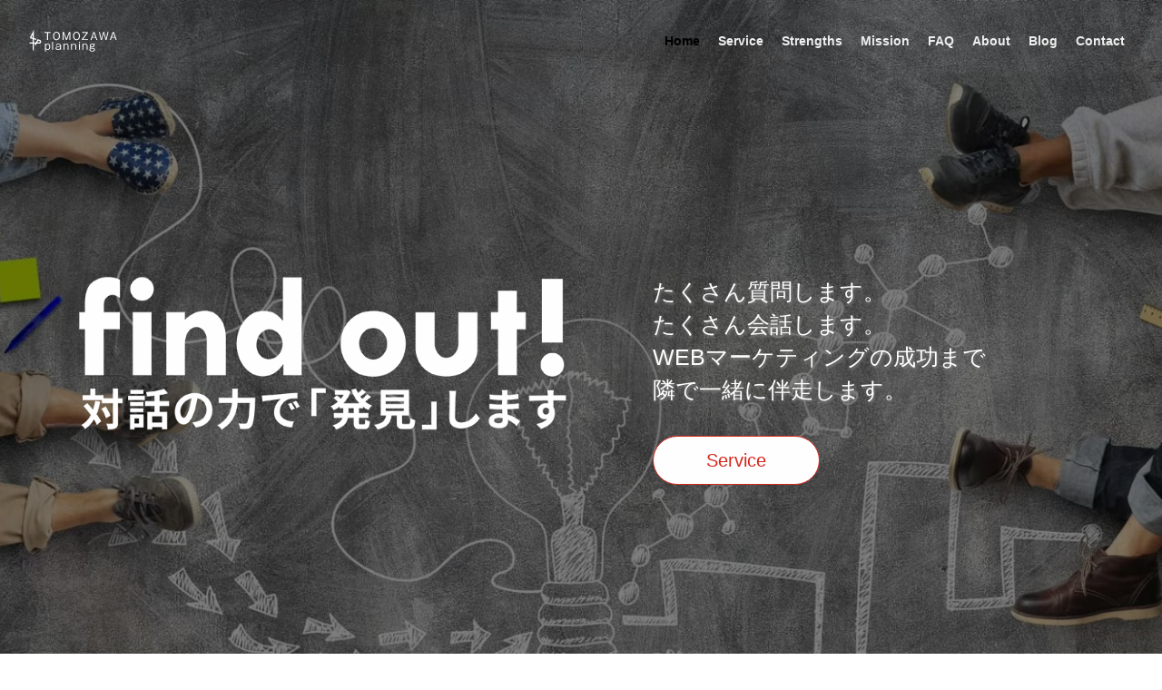

--- FILE ---
content_type: text/html; charset=UTF-8
request_url: https://tomozawa.jp/index.html
body_size: 10788
content:
<!DOCTYPE html>
<html lang="ja" prefix="og: http://ogp.me/ns# fb: http://ogp.me/ns/fb# article: http://ogp.me/ns/article#">
<head>
<!-- wexal_pst_init.js does not exist -->
<!-- engagement_delay.js does not exist -->
<link rel="dns-prefetch" href="//www.googletagmanager.com/">
<link rel="preconnect" href="//www.googletagmanager.com/">
<link rel="dns-prefetch" href="//code.jquery.com/">
<!-- Google tag (gtag.js) -->
<script async src="https://www.googletagmanager.com/gtag/js?id=G-LS6V0V5479"></script>
<script>
	  window.dataLayer = window.dataLayer || [];
	  function gtag(){dataLayer.push(arguments);}
	  gtag('js', new Date());

	  gtag('config', 'G-LS6V0V5479');
	</script>
<meta charset="utf-8">
<meta name="viewport" content="width=device-width, initial-scale=1, shrink-to-fit=no">
<!-- SEO Meta Tags -->
<meta name="description" content="友澤企画は「対話」を通してビジネスのDXを推進するWEB・デジタルコミュニケーション企業です。">
<meta name="author" content="友澤企画　TOMOZAWA Planning">
<!-- OG Meta Tags to improve the way the post looks when you share the page on Facebook, Twitter, LinkedIn -->
<meta property="og:site_name" content="友澤企画　TOMOZAWA Planning"/> <!-- website name -->
<meta property="og:site" content="https://tomozawa.jp/"/> <!-- website link -->
<meta property="og:title" content="友澤企画　TOMOZAWA Planning"/> <!-- title shown in the actual shared post -->
<meta property="og:description" content="友澤企画は「対話」を通してビジネスのDXを推進するWEB・デジタルコミュニケーション企業です。"/> <!-- description shown in the actual shared post -->
<meta property="og:image" content="★"/> <!-- image link, make sure it's jpg -->
<meta property="og:url" content="https://tomozawa.jp/"/> <!-- where do you want your post to link to -->
<meta name="twitter:card" content="summary_large_image"> <!-- to have large image post format in Twitter -->
<meta name="twitter:site" content="https://x.com/tomotomotomo"/>
<!-- Googlefont -->
<link rel="preconnect" href="https://fonts.googleapis.com">
<link rel="preconnect" href="https://fonts.gstatic.com" crossorigin>
<link href="https://fonts.googleapis.com/css2?family=Dela+Gothic+One&display=swap" rel="stylesheet">
<!-- Googlefont -->
<!-- Webpage Title -->
<title>友澤企画　TOMOZAWA Planning | Find OUT! 対話力であなたの課題を発見してデジタル活用で。</title>
<!-- Styles -->
<link href="https://fonts.googleapis.com/css2?family=Noto+Sans+JP:wght@100..900&display=swap" rel="stylesheet">
<link href="css/bootstrap.css" rel="stylesheet">
<link href="css/fontawesome-all.css" rel="stylesheet">
<link href="css/swiper.css" rel="stylesheet">
<link href="css/magnific-popup.css" rel="stylesheet">
<link href="css/styles.css" rel="stylesheet">
<!-- Favicon  -->
<link rel="icon" href="images/favicon.ico">
</head>
<body data-spy="scroll" data-target=".fixed-top">
<!-- Google Tag Manager (noscript) -->
<noscript><iframe src="https://www.googletagmanager.com/ns.html?id=G-LS6V0V5479" height="0" width="0" style="display:none;visibility:hidden"></iframe></noscript>
<!-- End Google Tag Manager (noscript) -->
<!-- Navigation -->
<nav class="navbar navbar-expand-lg fixed-top navbar-dark">
<div class="container">
<!-- Image Logo -->
<a class="navbar-brand logo-image" href="index.html"><img src="images/logo.svg" alt="友澤企画　TOMOZAWA Planning"></a>
<!-- Text Logo - Use this if you don't have a graphic logo -->
<!-- <a class="navbar-brand logo-text page-scroll" href="index.html">Name</a> -->
<button class="navbar-toggler p-0 border-0" type="button" data-toggle="offcanvas">
<span class="navbar-toggler-icon"></span>
</button>
<div class="navbar-collapse offcanvas-collapse" id="navbarsExampleDefault">
<ul class="navbar-nav ml-auto">
<li class="nav-item">
<a class="nav-link page-scroll" href="#header">Home <span class="sr-only">(current)</span></a>
</li>
<li class="nav-item">
<a class="nav-link page-scroll" href="#details">Service</a>
</li>
<li class="nav-item">
<a class="nav-link page-scroll" href="#strengths">Strengths</a>
</li>
<li class="nav-item">
<a class="nav-link page-scroll" href="#mission">Mission</a>
</li>
<li class="nav-item">
<a class="nav-link page-scroll" href="#faq">FAQ</a>
</li>
<li class="nav-item">
<a class="nav-link page-scroll" href="#about">About</a>
</li>
<li class="nav-item">
<a class="nav-link page-scroll" href="#blog">Blog</a>
</li>
<!-- <li class="nav-item dropdown">
                            <a class="nav-link dropdown-toggle" href="#" id="dropdown01" data-toggle="dropdown" aria-haspopup="true" aria-expanded="false">Drop</a>
                            <div class="dropdown-menu" aria-labelledby="dropdown01">
                                <a class="dropdown-item page-scroll" href="article.html">Article Details</a>
                                <div class="dropdown-divider"></div>
                                <a class="dropdown-item page-scroll" href="terms.html">Terms Conditions</a>
                                <div class="dropdown-divider"></div>
                                <a class="dropdown-item page-scroll" href="privacy.html">Privacy Policy</a>
                            </div>
                        </li> -->
<li class="nav-item">
<a class="nav-link page-scroll" href="#contact">Contact</a>
</li>
</ul>
<!-- <span class="nav-item social-icons">
                        <span class="fa-stack">
                            <a href="#your-link">
                                <i class="fas fa-circle fa-stack-2x"></i>
                                <i class="fab fa-facebook-f fa-stack-1x"></i>
                            </a>
                        </span>
                        <span class="fa-stack">
                            <a href="#your-link">
                                <i class="fas fa-circle fa-stack-2x"></i>
                                <i class="fab fa-twitter fa-stack-1x"></i>
                            </a>
                        </span>
                    </span> -->
</div> <!-- end of navbar-collapse -->
</div> <!-- end of container -->
</nav> <!-- end of navbar -->
<!-- end of navigation -->
<!-- Header -->
<header id="header" class="header">
<div class="container fade-in-bottom">
<div class="row">
<div class="col-lg-6">
<div class="image-container">
<img class="img-fluid" src="images/main-catch.png" alt="対話力ｘＷＥＢコミュニケーション＝ＤＸ">
</div> <!-- end of image-container -->
</div> <!-- end of col -->
<div class="col-lg-6">
<div class="text-container">
<h3>たくさん質問します。<br/>
たくさん会話します。<br/>
WEBマーケティングの成功まで<br/>
隣で一緒に伴走します。</h3>
<a class="btn-solid-lg page-scroll" href="#details">Service</a>
</div> <!-- end of text-container -->
</div> <!-- end of col -->
</div> <!-- end of row -->
</div> <!-- end of container -->
<div class="services">
<div class="container">
<div class="row">
<div class="col-lg-12">
<!-- Card -->
<div class="card slide-bottom show">
<div class="card-image">
<i class="fas fa-paste"></i>
</div>
<div class="card-body">
<h4 class="card-catch">sort out!</h4>
<h5 class="card-title">課題を「整理」</h5>
<div class="card-text">たくさん聞いて貴社のビジネスを理解し課題の「整理」が第一歩です。</div>
</div>
</div>
<!-- end of card -->
<!-- Card -->
<div class="card slide-bottom show">
<div class="card-image">
<i class="fas fa-layer-group"></i>
</div>
<div class="card-body">
<h4 class="card-catch">think out!</h4>
<h5 class="card-title">戦略を「熟考」</h5>
<div class="card-text">たくさん話してちょうどいいWEBマーケティング戦略を「熟考」します。</div>
</div>
</div>
<!-- end of card -->
<!-- Card -->
<div class="card slide-bottom show">
<div class="card-image">
<i class="fas fa-handshake"></i>
</div>
<div class="card-body">
<h4 class="card-catch">figure out!</h4>
<h5 class="card-title">伴走して「解決」</h5>
<div class="card-text">聞いて、話して、一緒に走って課題の「解決」まで伴走します。</div>
</div>
</div>
<!-- end of card -->
</div> <!-- end of col -->
</div> <!-- end of row -->
</div> <!-- end of container -->
</div> <!-- end of services -->
</header> <!-- end of header -->
<!-- end of header -->
<!-- Details 1 -->
<div id="details" class="basic-1">
<div class="h-container">
<h2 class="h-catch">Service</h2>
</div>
<div class="hr-container">
<hr class="hr-heading">
</div>
<div class="container">
<div class="row">
<div class="col-lg-12">
<div class="text-container">
<h2>WEBマーケティングの<br/><span class="spfont">「ちょうどいい」</span>を見つけます。</h2>
<p>友澤企画はWEBマーケティングについて考え続けてきました。そもそも「マーケティング」とはなにか、WEBにおけるマーケティングの最適「ちょうどいい」とは。---を長く研究し続けています。</p>
<p>WEBマーケティングは時代と共にAI、メタバース、Web3などの新しいテクノロジーやメディアトレンドが目まぐるしく変化し、無数の手法の中から様々な成功体験や失敗体験が生まれてきました。企業がWEBを活用するために重要なのは、最も効果的で無駄のないアプローチを見つけることです。友澤企画は各企業に合った「ちょうどいい（＝理想的なバランス）」WEBマーケティング戦略の構築に一生懸命に取り組み続けています。</p>
<p>WEBマーケティングは効果が大きい一方でわからずコストをかけすぎてしまうこともあります。</p>
<p><span class="marker">「ちょうどいい」WEBマーケティングとは組織・人材・投資を含めて企業として無理なく続けられ、中長期的な目線でトライ＆エラーを繰り返していける継続的な改善活動</span>を考慮していることが条件と言えます。</p>
<p>あなたが提供するビジネス・サービスを深く理解しWEBテクノロジーを用いて顧客との関係構築を最大化できる戦略を選択し、その中から冗長な施策を見極めて負担が少なく続けられる戦略こそ「ちょうどいい」。この「ちょうどいい」を見つけるために日夜邁進しています。</p>
<p>まずは、今のWEBマーケティング戦略を見直すところから私たちと一度お話ししてみませんか？</p>
</div> <!-- end of text-container -->
</div> <!-- end of col -->
</div> <!-- end of row -->
</div> <!-- end of container -->
</div> <!-- end of basic-1 -->
<!-- end of details 1 -->
<!-- Details 21 -->
<div class="container" style="text-align: center">
<img class="img-fluid" src="images/details-1.png" alt="対話力でビジネス課題を解決の画像" width="300px">
</div> <!-- end of container -->
<!-- end of details 1 -->
<!-- Details 1 -->
<div id="details" class="basic-21">
<div class="container">
<div class="row">
<div class="col-lg-12">
<div class="hr-container">
<hr class="hr-heading">
</div>
<div class="text-container">
<h2>友澤企画は<br/>伴走型のWEBマーケティング支援</h2>
<p>友澤企画は企業との緊密な連携を大切にし伴走型のWEBマーケティング支援を提供しています。<br/>ビジネスの目標やニーズを深く理解しその隣に立ちながら、革新的な戦略と最新のデジタルツールを駆使し企業の成功を支えるパートナーとして共に成長を目指します。</p>
</div> <!-- end of text-container -->
</div> <!-- end of col -->
</div> <!-- end of row -->
<div class="row">
<div class="col-lg-6 col-xl-4">
<!-- Card -->
<div class="card">
<div class="card-image">
<i class="fas fa-user-friends"></i>
</div>
<div class="card-body">
<h4 class="card-catch02">隣で一緒に考え、話して、専門家の実践的なノウハウで支援。</h4>
</div>
</div>
<!-- end of card -->
</div> <!-- end of col -->
<div class="col-lg-6 col-xl-4">
<!-- Card -->
<div class="card">
<div class="card-image">
<i class="fas fa-lightbulb"></i>
</div>
<div class="card-body">
<h4 class="card-catch02">ビジネスとマーケティングの貴社専用の最適解が見つかります。</h4>
</div>
</div>
<!-- end of card -->
</div> <!-- end of col -->
<div class="col-lg-6 col-xl-4">
<!-- Card -->
<div class="card">
<div class="card-image">
<i class="fas fa-level-up-alt"></i>
</div>
<div class="card-body">
<h4 class="card-catch02">運用計画、体制作りを経て貴社メンバーも共に成長できます。</h4>
</div>
</div>
<!-- end of card -->
</div> <!-- end of col -->
</div> <!-- end of row -->
</div> <!-- end of container -->
</div> <!-- end of basic-1 -->
<!-- end of details 1 -->
<!-- Details 1 -->
<div id="strengths" class="basic-31">
<div class="container">
<div class="row">
<div class="col-lg-12">
<div class="h-container">
<h2 class="h-catch">Strengths</h2>
</div>
<div class="hr-container">
<hr class="hr-heading">
</div>
<div class="text-container">
<h2>WEBマーケティングの<br/>こんな悩みが解決します。</h2>
</div> <!-- end of text-container -->
</div> <!-- end of col -->
</div> <!-- end of row -->
<div class="row">
<div class="col-lg-6 col-xl-3">
<!-- Card -->
<div class="card">
<a class="page-scroll" href="#banso"></a>
<div class="card-body">
<h4 class="card-catch03">WEBマーケティングなんて人材がいないからできない。</h4>
<div class="card-image">
<i class="fas fa-caret-down"></i>
</div>
<p class="cap"><span class="spfont">専門家</span>の<br/>伴走支援で</p>
</div>
</div>
<!-- end of card -->
</div> <!-- end of col -->
<div class="col-lg-6 col-xl-3">
<!-- Card -->
<div class="card">
<a class="page-scroll" href="#senrya"></a>
<div class="card-body">
<h4 class="card-catch03">大規模プロジェクトを提案されても困るから頼めない。</h4>
<div class="card-image">
<i class="fas fa-caret-down"></i>
</div>
<p class="cap"><span class="spfont">ちょうどいい</span><br/>戦略発見</p>
</div>
</div>
<!-- end of card -->
</div> <!-- end of col -->
<div class="col-lg-6 col-xl-3">
<!-- Card -->
<div class="card">
<a class="page-scroll" href="#partner"></a>
<div class="card-body">
<h4 class="card-catch03">パートナーに頼って社内のノウハウが溜まらない。</h4>
<div class="card-image">
<i class="fas fa-caret-down"></i>
</div>
<p class="cap"><span class="spfont">マニュアル</span><br/>化で支援</p>
</div>
</div>
<!-- end of card -->
</div> <!-- end of col -->
<div class="col-lg-6 col-xl-3">
<!-- Card -->
<div class="card">
<a class="page-scroll" href="#kouka"></a>
<div class="card-body">
<h4 class="card-catch03">良かったか悪かったかもわからなくて萎える。</h4>
<div class="card-image">
<i class="fas fa-caret-down"></i>
</div>
<p class="cap"><span class="spfont">効果検証</span>の<br/>実践で解決</p>
</div>
</div>
<!-- end of card -->
</div> <!-- end of col -->
</div> <!-- end of row -->
</div> <!-- end of container -->
</div> <!-- end of basic-1 -->
<!-- end of details 1 -->
<!-- Details 2 -->
<div id="banso" class="basic-2">
<div class="container-fluid">
<div class="row">
<div class="image-area">
<div class="image-container">
<img class="img-fluid" src="images/details-13.png" alt="専門家の伴走支援の画像">
</div> <!-- end of image-container -->
</div> <!-- end of image-area -->
<div class="text-area">
<div class="text-container">
<p class="cap"><span class="spfont">専門家</span>の伴走支援で</p>
<h2>伴走支援なら人材環境に左右されない体制作りができます。</h2>
<p>適切な人材は簡単には見つかりません。友澤企画の伴走支援は一緒に走りながらWEBマーケティングを支援しますので本来<span class="marker">貴社内で行われる別部署との調整ごとや社内レビューまで含めてご協力</span>していますので今適切な人材がいなくてもWEBマーケティングを実現できます。</p>
</div> <!-- end of text-container -->
</div> <!-- end of text-area -->
</div> <!-- end of row -->
</div> <!-- end of container-fluid -->
</div> <!-- end of basic-1 -->
<!-- end of details 2 -->
<!-- Details 2 -->
<div id="senrya" class="basic-2">
<div class="container-fluid">
<div class="row">
<hr class="hr-hori">
<div class="text-area">
<div class="text-container-l">
<p class="cap"><span class="spfont">ちょうどいい</span>戦略発見</p>
<h2>対話を重視することで<span class="marker">現実的に続けられる戦略を立案</span>しています。</h2>
<p>私たちは対話を最も重視しています。それは実現可能なWEBマーケティングをご提案するために貴社の現状を把握して判断するためです。WEBマーケティングでは運用フェイズが成功を呼び寄せます。対話の力で運用体制も考慮された「ちょうどいい」WEBマーケティング戦略を見つけます。</p>
</div> <!-- end of text-container -->
</div> <!-- end of text-area -->
<div class="image-area">
<div class="image-container-l">
<img class="img-fluid" src="images/details-11.png" alt="「ちょうどいい」戦略立案の画像">
</div> <!-- end of image-container -->
</div> <!-- end of image-area -->
</div> <!-- end of row -->
</div> <!-- end of container-fluid -->
</div> <!-- end of basic-1 -->
<!-- end of details 2 -->
<!-- Details 2 -->
<div id="partner" class="basic-2">
<div class="container-fluid">
<div class="row">
<hr class="hr-hori">
<div class="image-area">
<div class="image-container">
<img class="img-fluid" src="images/details-12.png" alt="脱俗人化マニュアルの画像">
</div> <!-- end of image-container -->
</div> <!-- end of image-area -->
<div class="text-area">
<div class="text-container">
<p class="cap"><span class="spfont">マニュアル</span>化で支援</p>
<h2>一緒に走りながら実践するから貴社メンバーも一緒に学べます。</h2>
<p>友澤企画の伴走支援は、隣で話し、考え、作業をしながら進めてくので一緒に携わる貴社メンバーにもノウハウが蓄積されます。運用体制が確立されるタイミングでは<span class="marker">運用マニュアルも作成して貴社の担当者が運用できるように準備</span>します。</p>
</div> <!-- end of text-container -->
</div> <!-- end of text-area -->
</div> <!-- end of row -->
</div> <!-- end of container-fluid -->
</div> <!-- end of basic-1 -->
<!-- end of details 2 -->
<!-- Details 2 -->
<div id="kouka" class="basic-2">
<div class="container-fluid">
<div class="row">
<hr class="hr-hori">
<div class="text-area">
<div class="text-container-l">
<p class="cap"><span class="spfont">効果検証</span>実践で解決</p>
<h2>効果検証ができる仕組みと体制作りで良いも悪いも結果が出る。</h2>
<p>WEBマーケティングの強みはなんと言っても数字で見られることです。友澤企画では効果検証で見るべきポイントと成果指標を考慮して戦略を立案し<span class="marker">なんとなく良かった悪かったではなく「この点が目標数値に届いた。届かなかった」と言える</span>ようになります。</p>
</div> <!-- end of text-container -->
</div> <!-- end of text-area -->
<div class="image-area">
<div class="image-container-l">
<img class="img-fluid" src="images/details-10.png" alt="効果検証を実践の画像">
</div> <!-- end of image-container -->
</div> <!-- end of image-area -->
</div> <!-- end of row -->
</div> <!-- end of container-fluid -->
</div> <!-- end of basic-1 -->
<!-- end of details 2 -->
<!-- Details Lightbox -->
<!-- Lightbox -->
<div id="details-lightbox" class="lightbox-basic zoom-anim-dialog mfp-hide">
<div class="row">
<button title="Close (Esc)" type="button" class="mfp-close x-button">×</button>
<div class="col-lg-8">
<div class="image-container">
<img class="img-fluid" src="images/details-lightbox-1.jpg" alt="alternative">
</div> <!-- end of image-container -->
</div> <!-- end of col -->
<div class="col-lg-4">
<h3>真の課題に効く企画立案</h3>
<hr>
<p>私たちが得意なWEB活用であなたのビジネスの根源的な課題に響く企画を提案します。</p>
<h4>企画立案フロー</h4>
<p>まずはしっかりと話しましょう。あなたのビジネスを理解し外部からの新しい目線で真の課題を発見することから始めます。</p>
<ul class="list-unstyled li-space-lg">
<li class="media">
<i class="fas fa-check"></i><div class="media-body">ヒアリングシートのご記入</div>
</li>
<li class="media">
<i class="fas fa-check"></i><div class="media-body">サービス理解</div>
</li>
<li class="media">
<i class="fas fa-check"></i><div class="media-body">目標と現在値の定義</div>
</li>
<li class="media">
<i class="fas fa-check"></i><div class="media-body">調査</div>
</li>
<li class="media">
<i class="fas fa-check"></i><div class="media-body">企画提案</div>
</li>
</ul>
<a class="btn-solid-reg mfp-close page-scroll" href="#contact">Contact Us</a> <button class="btn-outline-reg mfp-close as-button" type="button">Back</button>
</div> <!-- end of col -->
</div> <!-- end of row -->
</div> <!-- end of lightbox-basic -->
<!-- end of lightbox -->
<!-- end of details lightbox -->
<!-- Details Lightbox -->
<!-- Lightbox -->
<div id="details-lightbox2" class="lightbox-basic zoom-anim-dialog mfp-hide">
<div class="row">
<button title="Close (Esc)" type="button" class="mfp-close x-button">×</button>
<div class="col-lg-8">
<div class="image-container">
<img class="img-fluid" src="images/details-lightbox-2.jpg" alt="alternative">
</div> <!-- end of image-container -->
</div> <!-- end of col -->
<div class="col-lg-4">
<h3>構築丸ごとお任せ</h3>
<hr>
<p>小規模サイトから数年がかりの大規模なシステム開発案件まで様々なサイトを構築してきました。ゼロからのチームビルディングから指定制作会社様の制作チームとの共同にも対応できます。</p>
<h4>WEBサイト構築フロー</h4>
<p>目的や状況に応じた構築フローを柔軟に取り入れます。</p>
<ul class="list-unstyled li-space-lg">
<li class="media">
<i class="fas fa-check"></i><div class="media-body">与件整理</div>
</li>
<li class="media">
<i class="fas fa-check"></i><div class="media-body">調査</div>
</li>
<li class="media">
<i class="fas fa-check"></i><div class="media-body">要件定義・設計</div>
</li>
<li class="media">
<i class="fas fa-check"></i><div class="media-body">デザイン</div>
</li>
<li class="media">
<i class="fas fa-check"></i><div class="media-body">開発・テスト</div>
</li>
<li class="media">
<i class="fas fa-check"></i><div class="media-body">公開</div>
</li>
</ul>
<a class="btn-solid-reg mfp-close page-scroll" href="#contact">Contact Us</a> <button class="btn-outline-reg mfp-close as-button" type="button">Back</button>
</div> <!-- end of col -->
</div> <!-- end of row -->
</div> <!-- end of lightbox-basic -->
<!-- end of lightbox -->
<!-- end of details lightbox -->
<!-- Details Lightbox -->
<!-- Lightbox -->
<div id="details-lightbox3" class="lightbox-basic zoom-anim-dialog mfp-hide">
<div class="row">
<button title="Close (Esc)" type="button" class="mfp-close x-button">×</button>
<div class="col-lg-8">
<div class="image-container">
<img class="img-fluid" src="images/details-lightbox-3.jpg" alt="alternative">
</div> <!-- end of image-container -->
</div> <!-- end of col -->
<div class="col-lg-4">
<h3>まず、目標の確認から</h3>
<hr>
<p>WEBサイトの目標はなんでしょうか？ 目標達成のための適切な改善活動ができていればよりやりやすく、できていなければゼロから体制を構築します。すべては目標達成のための活動です。</p>
<h4>運用・改善支援</h4>
<p>WEBサイトの効果検証・改善活動の支援からオウンドメディアのコンテンツ作成・更新作業まで幅広くご相談を受け付けています。</p>
<ul class="list-unstyled li-space-lg">
<li class="media">
<i class="fas fa-check"></i><div class="media-body">現状把握</div>
</li>
<li class="media">
<i class="fas fa-check"></i><div class="media-body">サイトの目的・目標理解</div>
</li>
<li class="media">
<i class="fas fa-check"></i><div class="media-body">対応内容の立案</div>
</li>
<li class="media">
<i class="fas fa-check"></i><div class="media-body">更新作業</div>
</li>
<li class="media">
<i class="fas fa-check"></i><div class="media-body">高速改善サイクル</div>
</li>
</ul>
<a class="btn-solid-reg mfp-close page-scroll" href="#contact">Contact Us</a> <button class="btn-outline-reg mfp-close as-button" type="button">Back</button>
</div> <!-- end of col -->
</div> <!-- end of row -->
</div> <!-- end of lightbox-basic -->
<!-- end of lightbox -->
<!-- end of details lightbox -->
<!-- Invitation -->
<div class="basic-7">
<div class="container">
<div class="row">
<div class="col-lg-12">
<h4>WEBマーケティングにお悩みでしたら気軽にお声がけください。<br/>「続かない」「効果がわからない」、そもそも「始められない」を解消できる<br/>「ちょうどいい」WEBマーケティング戦略を一緒に見つけましょう。</h4>
<div class="hr-container">
<hr class="hr-heading">
</div>
<a rel="noreferrer noopener" class="btn-solid-lg page-scroll" href="https://docs.google.com/forms/d/e/1FAIpQLSdRy8l61CnKrmzi1Hfr719ijO2B8hzLK2kCaIB0LylV70zRNA/viewform?usp=sf_link" target="_blank">相談してみる</a>
<!-- <a rel="noreferrer noopener" class="btn-solid-lg page-scroll" href="https://docs.google.com/forms/d/e/1FAIpQLSdRy8l61CnKrmzi1Hfr719ijO2B8hzLK2kCaIB0LylV70zRNA/viewform?usp=sf_link" target="_blank">気軽にご相談（Googleフォーム）</a> -->
</div> <!-- end of col -->
</div> <!-- end of row -->
</div> <!-- end of container -->
</div> <!-- end of basic-7 -->
<!-- end of invitation -->
<!-- Mission -->
<div id="mission" class="basic-4">
<div class="container">
<div class="row">
<div class="text-container">
<div class="h-container">
<h2 class="h-catch">Mission</h2>
</div>
<div class="hr-container">
<hr class="hr-heading">
</div>
<h2>WEBマーケティングを<br/>経営に根付かせるお手伝い</h2>
<p>WEBマーケティングは専門知識と経験を必要とします。<br/>友澤企画の伴走型支援は、貴社ビジネスが本来の価値を創造し高めることに集中できる環境を作ります。<br/>その結果としてステークホルダーの皆様の笑顔につながっていくことを願って活動しています。</p>
</div> <!-- end of text-container -->
</div> <!-- end of row -->
</div> <!-- end of container -->
</div> <!-- end of basic-4 -->
<!-- end of mission -->
<!-- FAQ -->
<div id="faq" class="basic-5">
<div class="h-container">
<h2 class="h-catch">Faq</h2>
</div>
<div class="hr-container">
<hr class="hr-heading">
</div>
<div class="text-container">
<h2>よくあるご質問</h2>
</div> <!-- end of text-container -->
<div class="container">
<div class="row">
<div class="col-lg-12">
<ul class="list-unstyled li-space-lg">
<li class="media">
<div class="bullet">Q</div>
<div class="media-body">
<h3>「ちょうどいい」マーケティングって？</h3>
<p>「ちょうどいい」マーケティングとは、小リスク・小リターンの施策→適切な効果検証→改善活動→成功を導くマーケティングです。<br/>
様々な企業と関わってきて「必要以上（と思われる）の規模の投資」「WEBサイトのリニューアルだけして運用体制なし」の結果、「うちには合わなかった。」「マーケティングなんて効果ない。」等の失敗例を多く見てきたからです。まだ研究の途中ではありますが、「ちょうどいい」マーケティングとは、小リスク・小リターンの施策を無理なく実施し、施策の適切な効果検証を行い改善活動をもって成功を導くことだということがわかってきました。<br/>
私たちの経験と研究の成果から各企業に「ちょうどいい」マーケティングを提案し、ご提案した戦略を元に継続した企業が成功と軌道修正を積み重ねて着実に成長していただけることが喜びです。</p>
</div>
</li>
<li class="media">
<div class="bullet">Q</div>
<div class="media-body">
<h3>どのぐらいの期間で成果が見えますか？</h3>
<p>標準では3フェイズで半年～1年の中長期的なサービスをご提供しています。企業の皆様と一緒に現状把握から始めて、調査検討・戦略立案までが第一フェイズ。第二フェイズでは皆様の企業に合う体制作りと効果検証の仕組みを作ります。立案した戦略に沿って運用をスタートする第三フェイズです。実際に中長期的な取り組みで効果検証までお手伝いした案件が最も効果があり長い目で見ると効率的でした。</p>
</div>
</li>
<li class="media">
<div class="bullet">Q</div>
<div class="media-body">
<h3>過去にどのような業界やクライアントにサービスを提供してきましたか？</h3>
<p>2001年の創業から中小から大手企業様と関り、自動車メーカーやクレジットカード、スポーツ用品メーカーなどのお客様とWEB戦略立案、サイト構築、運用支援を行ってきました。お客様企業へ常駐してWEB戦略にも携わり現在の「ちょうどいい」WEBマーケティングをご提案するスタイルに至りました。</p>
</div>
</li>
<li class="media">
<div class="bullet">Q</div>
<div class="media-body">
<h3>具体的な成功事例やケーススタディを教えてください。</h3>
<p>契約者への様々なキャンペーン情報をDM（書面）で送付していた企業さんで、発送費用の負担が大きくWEBサイトでの情報提供に舵を切るタイミングでWEB担当として常駐したときのお話です。主幹部署での企画立案から印刷物のクリエイティブをWEBに反映するフローと社内の体制作りをサポートすることでDM発送数の低減を達成しました。特に全体の流れのとりまとめ（現状把握）から改善後イメージの社内浸透と運用に必要な体制作りのご提案にご好評いただきました。</p>
</div>
</li>
<li class="media">
<div class="bullet">Q</div>
<div class="media-body">
<h3>マーケティング戦略をどのように立案しますか？</h3>
<p>何よりも企業を知ることから始めます。大きな流れとしては以下のようになります。<br/>
①現状把握、②調査・検討、③ターゲット設定、④USPの発見、⑤マーケティングコンセプト設定、⑥戦略立案、⑦施策プラン策定、⑧効果検証プラン策定、⑨運用体制策定、⑩運用開始の流れで進めていくことが多いです。企業のビジネスとサービスを深く理解し順序立てて運用状況までをイメージした戦略を目指します。</p>
</div>
</li>
<li class="media">
<div class="bullet">Q</div>
<div class="media-body">
<h3>データをどのように活用して戦略を調整しますか？</h3>
<p>WEBマーケティングにとってデータは非常に重要な意味を持ちます。戦略を立案し施策を実行していく中で、コンテンツへのアクセス情報、購入・申込・問い合わせ・ホワイトペーパーダウンロード、ユーザーのデモクラシー情報、相談内容、広告出稿の成果、クリエイティブの成否等の様々なデータを収集します。私たちはこれらのデータをただ見て成否を判断するのではなく、施策実行前に立てた仮説に基づいた効果検証という形で利用します。想定したカスタマジャーニーマップの動きに沿って期待した動きが実現されているかどうか？という視点で施策のポイントを明確にし調整を行っています。</p>
</div>
</li>
<li class="media">
<div class="bullet">Q</div>
<div class="media-body">
<h3>社内人材が育たない？</h3>
<p>私たちが参加することで「社内人材が育たないからいつまでも契約費用がかかるのでは？」を懸念されておられるかと思います。そのような場合は、最低限の定常更新業務をあなたの会社のメンバーで対応できるようにマニュアル化及び教育・研修もご相談いただけますのでお気軽にご相談ください。</p>
</div>
</li>
<li class="media">
<div class="bullet">Q</div>
<div class="media-body">
<h3>WEBサイト制作の依頼はできるの？</h3>
<p>最も多く実績を積んできた部分でもありますのでご相談いただけます。当社は制作部隊を持たず必要に応じて体制を組むスタイルを取っております。また制作ディレクションのみ担当することも可能です。WEBサイト制作は企業のインターネット上の顔を作ることです。そのため、制作開始前の現状把握と公開した後の運用計画についても携わることができるプロジェクトですと最も力を発揮できます。</p>
</div>
</li>
<li class="media">
<div class="bullet">Q</div>
<div class="media-body">
<h3>どうやって制作するのですか？</h3>
<p>調査が必要であれば調査会社・システム開発がならばシステム会社・デザインならデザイナー、施策の実行フェイズでは最適なチームを構築して私たちがディレクションすることで、必要十分なスキルの確保と適切な投資の実現を目指します。</p>
</div>
</li>
</ul>
</div> <!-- end of col-lg-12 -->
</div> <!-- end of row -->
</div> <!-- end of container -->
</div> <!-- end of basic-5 -->
<!-- end of FAQ -->
<!-- About -->
<div id="about" class="basic-6">
<div class="container">
<div class="row">
<div class="col-lg-12">
<div class="text-container bg-gray">
<h2 class="h-catch">About</h2>
<h2>友澤企画について</h2>
<p>2001年に創立しWEBマーケティング・DX領域で企業の支援を行ってきました。たくさん聞いて・話して・意見交換をして企業を知り、企業ごとの「ちょうどいいWEBマーケティング戦略をご提案・実践しています。</p>
<ul class="list-unstyled li-space-lg">
<li class="media">
<i class="fas fa-square"></i>
<div class="media-body">「ちょうどいい」WEBマーケティング戦略立案</div>
</li>
<li class="media">
<i class="fas fa-square"></i>
<div class="media-body">マーケティング・プロモーション活動、運用支援</div>
</li>
<li class="media">
<i class="fas fa-square"></i>
<div class="media-body">WEBサイト・WEBシステム（EC、CMS）構築</div>
</li>
</ul>
<a class="btn-solid-reg popup-with-move-anim" href="#details-lightbox4">More</a>
</div> <!-- end of text-container -->
<div class="image-container">
<img class="img-fluid" src="images/about.png" alt="alternative">
</div> <!-- end of image-container -->
</div> <!-- end of col -->
</div> <!-- end of row -->
</div> <!-- end of container -->
</div> <!-- end of basic-6 -->
<!-- end of about -->
<!-- Details Lightbox -->
<!-- Lightbox -->
<div id="details-lightbox4" class="lightbox-basic zoom-anim-dialog mfp-hide">
<div class="row">
<button title="Close (Esc)" type="button" class="mfp-close x-button">×</button>
<div class="col-lg-6">
<div class="image-container">
<img class="img-fluid" src="images/details-lightbox-4.png" alt="alternative">
</div> <!-- end of image-container -->
</div> <!-- end of col -->
<div class="col-lg-6">
<h3>お客様との信頼関係を構築するコミュニケーション</h3>
<hr>
<p>対話による課題発見にはお客様との信頼関係の構築が大切です。私たちはお客様も含めたプロジェクトメンバー全員とのコミュニケーションを重視しプロジェクトを完遂してきました。</p>
<h4>WEB活用実績</h4>
<p>たくさんの業種・業態、システム構築から運用改善まで幅広い経験でサポートします。</p>
<ul class="list-unstyled li-space-lg">
<li class="media">
<i class="fas fa-check"></i><div class="media-body">コーポレート、ブランディング、採用、サービスサイト他</div>
</li>
<li class="media">
<i class="fas fa-check"></i><div class="media-body">数々のキャンペーン・LPの作成、効果検証</div>
</li>
<li class="media">
<i class="fas fa-check"></i><div class="media-body">ECサイトの構築、運用、PDCA検証</div>
</li>
<li class="media">
<i class="fas fa-check"></i><div class="media-body">オウンドメディアの構築・運用・業務マニュアル化</div>
</li>
<li class="media">
<i class="fas fa-check"></i><div class="media-body">数年がかりの大規模WEBシステム開発</div>
</li>
</ul>
<a class="btn-solid-reg mfp-close page-scroll" href="#contact">Contact Us</a> <button class="btn-outline-reg mfp-close as-button" type="button">Back</button>
</div> <!-- end of col -->
</div> <!-- end of row -->
</div> <!-- end of lightbox-basic -->
<!-- end of lightbox -->
<!-- end of details lightbox -->
<!-- Projects -->
<div id="blog" class="slider-1">
<div class="container">
<div class="h-container">
<h2 class="h-catch">Blog</h2>
</div>
<div class="hr-container">
<hr class="hr-heading">
</div>
<div class="row">
<div class="col-lg-12">
<!-- Text Slider -->
<div class="slider-container">
<div class="swiper-container text-slider">
<div class="swiper-wrapper">
<!-- Slide -->
<div class="swiper-slide">
<div class="row">
<div class="col-lg-6">
<div class="image-container">
<img class="img-fluid" src="https://tomozawa.jp/blog/wp-content/uploads/2024/12/blog_241201_main.jpg" alt="alternative">
</div> <!-- end of image-container -->
</div> <!-- end of col -->
<div class="col-lg-6">
<div class="text-container">
<h3>WEBサイトは育てるもの：改善の繰り返しで成果を最大化する方法</h3>
<p>WEBサイトは立ち上げた瞬間がゴールではなくむしろスタート地点です。しかし、世の中には「完成＝終了」と考える方が多くいらっしゃいます。この考え方がWEBサイトの成長を阻害する一因となっています。</p>
<p class="testimonial-text">WEBサイトを育てるという考え方を具体的に解説し改善を繰り返すための実践的な方法をご紹介します。</p>
<div class="testimonial-author"><a rel="noreferrer noopener" href="https://tomozawa.jp/blog/?p=346" target="_blank">読んでみる</a></div>
</div> <!-- end of text-container -->
</div> <!-- end of col -->
</div> <!-- end of row -->
</div> <!-- end of swiper-slide -->
<!-- end of slide -->
<!-- Slide -->
<div class="swiper-slide">
<div class="row">
<div class="col-lg-6">
<div class="image-container">
<img class="img-fluid" src="https://tomozawa.jp/blog/wp-content/uploads/2023/11/blogmain1124.jpg" alt="alternative">
</div> <!-- end of image-container -->
</div> <!-- end of col -->
<div class="col-lg-6">
<div class="text-container">
<h3>「何度もデザインの手直しを要求されて困る」からの脱出</h3>
<p>WEBディレクターであれば提案したデザインの手直しを求められるケースは少なくないと思います。1度や2度ならまだしも10回を超える手直しを依頼されるようなケースは過去に私も経験しました。</p>
<p class="testimonial-text">今回はそんなデザインの手直しをまずは止める方法と、そもそも少なくする方法についてご紹介します。</p>
<div class="testimonial-author"><a rel="noreferrer noopener" href="https://tomozawa.jp/blog/?p=316" target="_blank">読んでみる</a></div>
</div> <!-- end of text-container -->
</div> <!-- end of col -->
</div> <!-- end of row -->
</div> <!-- end of swiper-slide -->
<!-- end of slide -->
<!-- Slide -->
<div class="swiper-slide">
<div class="row">
<div class="col-lg-6">
<div class="image-container">
<img class="img-fluid" src="https://tomozawa.jp/blog/wp-content/uploads/2023/08/blogmain0919.jpg" alt="alternative">
</div> <!-- end of image-container -->
</div> <!-- end of col -->
<div class="col-lg-6">
<div class="text-container">
<h3>もう「YESマン」と呼ばれないためにやるべきこと</h3>
<p>WEBディレクターとしてクライアントとの窓口に立つと必ずなんらかのご要望をいただくことがありますよね。</p>
<p class="testimonial-text">"今回は「YESマン」問題を解決する方法をご紹介します。</p>
<div class="testimonial-author"><a rel="noreferrer noopener" href="https://tomozawa.jp/blog/?p=33" target="_blank">読んでみる</a></div>
</div> <!-- end of text-container -->
</div> <!-- end of col -->
</div> <!-- end of row -->
</div> <!-- end of swiper-slide -->
<!-- end of slide -->
<!-- Slide -->
<div class="swiper-slide">
<div class="row">
<div class="col-lg-6">
<div class="image-container">
<img class="img-fluid" src="https://tomozawa.jp/blog/wp-content/uploads/2023/08/blogmain0902.jpg" alt="alternative">
</div> <!-- end of image-container -->
</div> <!-- end of col -->
<div class="col-lg-6">
<div class="text-container">
<h3>初めてのWEB制作で”絶対やるべき”最初のステップ</h3>
<p>WEBディレクターとして初めてWEB制作の案件を手がけるとなったら、「まず、なにから始めるといいの？」「どうしたらプロジェクトをスムーズに進行させられるの？」と、疑問と不安がいくつも浮かび上がるでしょう。今回は、初めてのWEB制作案件で最初に行うべき3つの重要なステップについて紹介します。</p>
<div class="testimonial-author"><a rel="noreferrer noopener" href="https://tomozawa.jp/blog/?p=31" target="_blank">読んでみる</a></div>
</div> <!-- end of text-container -->
</div> <!-- end of col -->
</div> <!-- end of row -->
</div> <!-- end of swiper-slide -->
<!-- end of slide -->
</div> <!-- end of swiper-wrapper -->
<!-- Add Arrows -->
<div class="swiper-button-next"></div>
<div class="swiper-button-prev"></div>
<!-- end of add arrows -->
</div> <!-- end of swiper-container -->
</div> <!-- end of slider-container -->
<!-- end of text slider -->
</div> <!-- end of col -->
</div> <!-- end of row -->
</div> <!-- end of container -->
</div> <!-- end of slider-1 -->
<!-- end of projects -->
<!-- Details 21 -->
<div id="details" class="basic-8">
<div class="container alpha">
<a rel="noreferrer noopener" href="/blog" id="seminar-register-dec2024" target="_blank"><img class="img-fluid sp" src="images/bn_blog_sp.jpg" alt="WEB担当業務に関する悩みを解決するブログ：WEB Director's Knowledge"></a>
</div> <!-- end of container -->
</div> <!-- end of basic-1 -->
<!-- end of details 1 -->
<!-- Invitation -->
<div class="basic-7">
<div class="container">
<div class="row">
<div class="col-lg-12">
<h4>多くの案件を担当してきた私たちならではの「新鮮な気づき」がお役に立っています。<br/>WEBサイトの制作・提案案件やPDCA運用などの実業務でも、<br/>まずは雑談からお気軽にご相談ください。</h4>
<!-- <a rel="noreferrer noopener" class="btn-solid-lg page-scroll" href="https://docs.google.com/forms/d/e/1FAIpQLSdRy8l61CnKrmzi1Hfr719ijO2B8hzLK2kCaIB0LylV70zRNA/viewform?usp=sf_link" target="_blank">気軽にご相談（Googleフォーム）</a> -->
</div> <!-- end of col -->
</div> <!-- end of row -->
</div> <!-- end of container -->
</div> <!-- end of basic-7 -->
<!-- end of invitation -->
<!-- Contact -->
<div id="contact" class="form-1">
<div class="container">
<div class="row">
<div class="col-lg-12">
<h2>Contact Us</h2>
<p class="p-heading">まずは短いお話でも大丈夫です。<br>簡単な自己紹介と少しのお話でも奇跡のような発見が生まれることがあります。</p>
<div class="hr-container">
<hr class="hr-heading">
</div>
<div class="btn-container">
<a rel="noreferrer noopener" class="btn-solid-lg page-scroll" href="https://docs.google.com/forms/d/e/1FAIpQLSdRy8l61CnKrmzi1Hfr719ijO2B8hzLK2kCaIB0LylV70zRNA/viewform?usp=sf_link" target="_blank">相談してみる</a>
</div>
<!-- <a rel="noreferrer noopener" class="btn-solid-lg page-scroll" href="https://docs.google.com/forms/d/e/1FAIpQLSdRy8l61CnKrmzi1Hfr719ijO2B8hzLK2kCaIB0LylV70zRNA/viewform?usp=sf_link" target="_blank">気軽にご相談（Googleフォーム）</a> -->
</div> <!-- end of col -->
</div> <!-- end of row -->
<!-- <div class="row">
                    <div class="col-lg-12">
                        
                        <!-- Contact Form -->
<!-- <form id="contactForm">
                            <div class="form-group">
                                <input type="text" class="form-control-input" id="cname" required>
                                <label class="label-control" for="cname">Name</label>
                            </div>
                            <div class="form-group">
                                <input type="email" class="form-control-input" id="cemail" required>
                                <label class="label-control" for="cemail">Email</label>
                            </div>

                            <div class="form-group">
                                <button type="button" class="form-control-submit-button" onclick="location.href='https://docs.google.com/forms/d/e/1FAIpQLSdRy8l61CnKrmzi1Hfr719ijO2B8hzLK2kCaIB0LylV70zRNA/viewform?usp=sf_link'" target="_blank">気軽にご相談（Googleフォーム）</button>
                            </div>
                        </form> -->
<!-- end of contact form -->
</div> <!-- end of col -->
</div> <!-- end of row -->
</div> <!-- end of container -->
</div> <!-- end of form-1 -->
<!-- end of contact -->
<!-- Footer -->
<div class="footer">
<div class="container">
<div class="row">
<div class="col-lg-12">
<div class="footer-col first">
<a class="footer-brand logo-image" href="index.html"><img src="images/logo.svg" alt="友澤企画　TOMOZAWA Planning"></a>
<h6>友澤企画（トモザワキカク）</h6>
<p class="p-small">WEBマーケティング・DX領域を主軸にマーケティング全般、WEBサイトの構築・運用、WEBシステム開発まで課題解決に向けた総合的なコミュニケーションを展開しています。<br/>貴社に合う形で柔軟に対応していますのでお気軽にご相談ください。</p>
</div> <!-- end of footer-col -->
<div class="footer-col second">
<h6>Links</h6>
<p class="p-small"><a rel="noreferrer noopener" href="https://tomozawa.jp/blog/" target="_blank">ブログ：WEB Director's Knowledge</a>
<br/><a href="privacy.html">プライバシーポリシー</a>
<br/><a href="tokushoho.html">特定商取引法に基づく表記</a></p>
<h6>Info</h6>
<p class="p-small">453-0839　愛知県名古屋市中村区長筬町1丁目18<br/>Tel:090-1756-3052</p>
</div> <!-- end of footer-col -->
<div class="footer-col third">
<span class="fa-stack">
<a rel="noreferrer noopener" href="https://www.linkedin.com/in/%E7%A7%80%E4%BA%8C%E9%83%8E-%E5%8F%8B%E6%BE%A4-75146625b/" target="_blank">
<i class="fas fa-circle fa-stack-2x"></i>
<i class="fab fa-linkedin fa-stack-1x"></i>
</a>
</span>
<span class="fa-stack">
<a rel="noreferrer noopener" href="https://www.facebook.com/stomozawa" target="_blank">
<i class="fas fa-circle fa-stack-2x"></i>
<i class="fab fa-facebook-f fa-stack-1x"></i>
</a>
</span>
<span class="fa-stack">
<a rel="noreferrer noopener" href="https://twitter.com/@tomotomotomo" target="_blank">
<i class="fas fa-circle fa-stack-2x"></i>
<i class="fab fa-twitter fa-stack-1x"></i>
</a>
</span>
<!-- <span class="fa-stack">
                                <a href="#your-link">
                                    <i class="fas fa-circle fa-stack-2x"></i>
                                    <i class="fab fa-instagram fa-stack-1x"></i>
                                </a>
                            </span> -->
<!-- <p class="p-small">Nunc consequat interdum varius sit <a href="mailto:contact@site.com"><strong>contact@site.com</strong></a></p> -->
</div> <!-- end of footer-col -->
</div> <!-- end of col -->
</div> <!-- end of row -->
</div> <!-- end of container -->
</div> <!-- end of footer -->
<!-- end of footer -->
<!-- Copyright -->
<div class="copyright">
<div class="container">
<div class="row">
<div class="col-lg-12">
<p class="p-small">&copy; 2023 友澤企画 TOMOZAWA Planning</p>
</div> <!-- end of col -->
</div> <!-- enf of row -->
</div> <!-- end of container -->
</div> <!-- end of copyright -->
<!-- end of copyright -->
<!-- Scripts -->
<script src="js/jquery.min.js"></script> <!-- jQuery for Bootstrap's JavaScript plugins -->
<script src="js/bootstrap.min.js"></script> <!-- Bootstrap framework -->
<script src="js/jquery.easing.min.js"></script> <!-- jQuery Easing for smooth scrolling between anchors -->
<script src="js/swiper.min.js"></script> <!-- Swiper for image and text sliders -->
<script src="js/jquery.magnific-popup.js"></script> <!-- Magnific Popup for lightboxes -->
<script src="js/scripts.js"></script> <!-- Custom scripts -->
<script src="https://code.jquery.com/jquery-2.2.4.js" integrity="sha256-iT6Q9iMJYuQiMWNd9lDyBUStIq/8PuOW33aOqmvFpqI=" crossorigin="anonymous"></script>
</body>
</html>

--- FILE ---
content_type: text/css
request_url: https://tomozawa.jp/css/styles.css
body_size: 4806
content:
body,html{width:100%;height:100%}body,p{font:500 1rem/1.75rem "Open Sans",sans-serif;margin-bottom:2rem}h1{color:#000;font-size:2rem;line-height:3.25rem}h2{color:#000;font-size:1.75rem;line-height:2.5rem;text-align:center;margin-bottom:4rem}h2-left{color:#000;font-size:1.75rem;line-height:2.5rem;margin-bottom:4rem}h3{color:#000;font-size:1.55rem;line-height:2.25rem}h4{color:#000;font-size:1.25rem;line-height:2rem}h5{color:#000;font-size:1.05rem;line-height:1.625rem}h6{color:#000;font-size:1rem;line-height:1.375rem}-span{color:#000;font-weight:700;font-size:1rem;line-height:1.375rem}.p-large{font-size:1.125rem;line-height:1.75rem}.p-small{font-size:.875rem;line-height:1.5rem}.testimonial-text{font-style:italic}.testimonial-author{font-weight:700;font-size:1rem;line-height:1.5rem}.li-space-lg li{margin-bottom:.5rem}a,a:hover{color:#6b747b;text-decoration:underline}.no-line,.no-line:hover{text-decoration:none}.red{color:#c2337b}.bg-gray{background-color:#f5f5f5}.hr-heading{border-left:thin solid #dcdcdc;height:50px;left:50%}.hr-hori{display:block;width:60%;height:1px;margin-top:1.75rem;margin-bottom:1.75rem;border:none;background-color:#e2e2e2}.btn-solid-reg:hover{color:#fff;background-color:#d7281d;text-decoration:none}.btn-solid-lg{display:inline-block;padding:1.625rem 3.625rem;border:1px solid #d7281d;border-radius:32px;background-color:#fff;color:#d7281d;font-weight:400;font-size:1.25rem;line-height:0;text-decoration:none;transition:.2s}.btn-solid-lg:hover{background-color:#d7281d;color:#fff;text-decoration:none}.btn-outline-reg{display:inline-block;padding:1.375rem 2.25rem;border:1px solid #000;border-radius:32px;background-color:transparent;color:#000;font-weight:600;font-size:.875rem;line-height:0;text-decoration:none;transition:.2s}.btn-outline-reg:hover{background-color:#000;color:#fff;text-decoration:none}.btn-outline-lg{display:inline-block;padding:1.625rem 2.625rem;border:1px solid #000;border-radius:32px;background-color:transparent;color:#000;font-weight:600;font-size:.875rem;line-height:0;text-decoration:none;transition:.2s}.btn-outline-lg:hover{background-color:#000;color:#fff;text-decoration:none}.btn-outline-sm{display:inline-block;padding:1rem 1.5rem;border:1px solid #000;border-radius:32px;background-color:transparent;color:#000;font-weight:600;font-size:.875rem;line-height:0;text-decoration:none;transition:.2s}.btn-outline-sm:hover{background-color:#000;color:#fff;text-decoration:none}.alpha a:hover img{opacity:.7;-ms-filter:"alpha(opacity=70)"}.form-group{position:relative;margin-bottom:1.25rem}.label-control{position:absolute;top:.875rem;left:1.5rem;color:#7d838a;opacity:1;font-size:.875rem;line-height:1.375rem;cursor:text;transition:.2s}.form-control-input.notEmpty+.label-control,.form-control-input:focus+.label-control,.form-control-textarea.notEmpty+.label-control,.form-control-textarea:focus+.label-control{top:.125rem;color:#6b747b;opacity:1;font-size:.75rem;font-weight:700}.form-control-input,.form-control-select{display:block;width:100%;padding-top:1.125rem;padding-bottom:.125rem;padding-left:1.5rem;border:1px solid #cbcbd1;background-color:#fff;color:#6b747b;font-size:.875rem;line-height:1.875rem;transition:.2s;-webkit-appearance:none}.form-control-select{padding-top:.5rem;padding-bottom:.5rem;height:3.25rem;color:#7d838a}select{-webkit-appearance:none;-moz-appearance:none;-ms-appearance:none;-o-appearance:none;appearance:none;background-image:url('../images/down-arrow.png');background-position:96% 50%;background-repeat:no-repeat;outline:0}.form-control-textarea{display:block;width:100%;height:14rem;padding-top:1.5rem;padding-left:1.3125rem;border:1px solid #cbcbd1;background-color:#fff;color:#6b747b;font-size:.875rem;line-height:1.5rem;transition:.2s}.form-control-input:focus,.form-control-select:focus,.form-control-textarea:focus{border:1px solid #a1a1a1;outline:0}.form-control-input:hover,.form-control-select:hover,.form-control-textarea:hover{border:1px solid #a1a1a1}.checkbox{font-size:.75rem;line-height:1.25rem}input[type=checkbox]{vertical-align:-10%;margin-right:.5rem}.form-control-submit-button{display:inline-block;width:100%;height:4.25rem;border:1px solid #d7281d;border-radius:32px;background-color:#fff;color:#d7281d;font-weight:600;font-size:1.25rem;line-height:0;cursor:pointer;transition:.2s}.form-control-submit-button:hover{border:1px solid #000;background-color:#d7281d;color:#fff}.my-mfp-slide-bottom .zoom-anim-dialog{opacity:0;transition:.2s ease-out;-webkit-transform:translateY(-1.25rem) perspective(37.5rem) rotateX(10deg);-ms-transform:translateY(-1.25rem) perspective(37.5rem) rotateX(10deg);transform:translateY(-1.25rem) perspective(37.5rem) rotateX(10deg)}.my-mfp-slide-bottom.mfp-ready .zoom-anim-dialog{opacity:1;-webkit-transform:translateY(0) perspective(37.5rem) rotateX(0);-ms-transform:translateY(0) perspective(37.5rem) rotateX(0);transform:translateY(0) perspective(37.5rem) rotateX(0)}.my-mfp-slide-bottom.mfp-removing .zoom-anim-dialog{opacity:0;-webkit-transform:translateY(-.625rem) perspective(37.5rem) rotateX(10deg);-ms-transform:translateY(-.625rem) perspective(37.5rem) rotateX(10deg);transform:translateY(-.625rem) perspective(37.5rem) rotateX(10deg)}.my-mfp-slide-bottom.mfp-bg{opacity:0;transition:opacity .2s ease-out}.my-mfp-slide-bottom.mfp-ready.mfp-bg{opacity:.8}.my-mfp-slide-bottom.mfp-removing.mfp-bg{opacity:0}.fade-in-bottom{opacity:0;animation-name:fadein-bottom;animation-duration:1.5s;animation-timing-function:ease-out;animation-fill-mode:forwards}@keyframes fadein-bottom{0%{opacity:0;transform:translateY(20px)}100%{opacity:1;transform:translateY(0)}}.slide-bottom{opacity:0;transform:translateY(20px);transition:1.3s ease-out}.marker{background:linear-gradient(transparent 65%,#ffbf7f 65%);font-weight:700}.spfont{font-family:"Noto Sans JP",sans-serif;font-weight:900;margin-right:.2rem}.cp_timeline02{position:relative;margin:3em auto;overflow:auto}.cp_timeline02:before{position:absolute;left:50%;width:5px;height:100%;content:'';background:#ef6c00}.cp_timeline02 h2{position:relative;clear:both;max-width:6em;margin:0 auto 1em;padding:.1em;text-align:center;background:#ffc107;border-radius:8px;font-size:1.2em}.cp_timeline02 ul{max-width:calc(100% - 4em);margin:0;padding:0 0 0 2em;list-style:none}.cp_timeline02 li{position:relative;margin-bottom:1em;padding:1em;background:#fff8e1;width:42%;border-radius:8px;border:1px solid rgba(255,202,40 ,1)}.cp_timeline02 li:before{position:absolute;top:12px;left:-14px;content:'';display:inline-block;width:0;height:0;border-style:solid;border-width:10px 15px 10px 0;border-color:transparent #fff8e1 transparent transparent;z-index:0}.cp_timeline02 li:after{position:absolute;top:12px;left:-16px;content:'';display:inline-block;width:0;height:0;border-style:solid;border-width:10px 15px 10px 0;border-color:transparent #ffca28 transparent transparent;z-index:-1}.cp_timeline02 li:nth-child(2n){float:right;margin-top:2em}.cp_timeline02 li:nth-child(odd){float:left}.cp_timeline02 li:nth-child(odd):before{right:-14px;left:auto;border-width:10px 0 10px 15px;border-color:transparent transparent transparent #fff8e1}.cp_timeline02 li:nth-child(odd):after{position:absolute;right:-16px;left:auto;content:'';display:inline-block;width:0;height:0;border-style:solid;border-width:10px 0 10px 15px;border-color:transparent transparent transparent #ffca28;z-index:-1}.cp_timeline02 li:nth-of-type(odd){clear:both}.cp_timeline02 li .flag{padding:0;margin:0;font-weight:700}.cp_timeline02 li .desc{font-size:.7em;line-height:1.5em}.cp_timeline02 li .time{font-size:.6em;color:#00838f;font-weight:700}@media only screen and (max-width:767px){.cp_timeline02:before{left:0}.cp_timeline02 ul{z-index:1;padding:0 0 0 1.5em}.cp_timeline02 li{width:100%}.cp_timeline02 li:nth-child(2n),.cp_timeline02 li:nth-child(odd){float:none}.cp_timeline02 li:nth-child(odd):before{right:auto;left:-14px;border-width:10px 15px 10px 0;border-color:transparent #fff8e1 transparent transparent}.cp_timeline02 li:nth-child(odd)::after{right:auto;left:-16px;border-width:10px 15px 10px 0;border-color:transparent #ffca28 transparent transparent}}.navbar{background-color:#d7281d;font-weight:600;font-size:.875rem;line-height:.875rem;box-shadow:0 1px 6px 0 rgba(0,0,0,.025)}.navbar .navbar-brand{padding-top:.25rem;padding-bottom:.25rem}.navbar .logo-image img{width:99px;height:24px}.navbar .logo-text{color:#fff;font-weight:700;font-size:1.875rem;line-height:1rem;text-decoration:none}.offcanvas-collapse{position:fixed;top:3.25rem;bottom:0;left:100%;width:100%;padding-right:1rem;padding-left:1rem;overflow-y:auto;visibility:hidden;background-color:#d7281d;transition:transform .3s ease-in-out,visibility .3s ease-in-out,-webkit-transform .3s ease-in-out}.offcanvas-collapse.open{visibility:visible;-webkit-transform:translateX(-100%);transform:translateX(-100%)}.navbar .navbar-nav{margin-top:.75rem;margin-bottom:.5rem}.navbar .nav-item .nav-link{padding-top:.625rem;padding-bottom:.625rem;color:#eee;text-decoration:none;transition:.2s}.navbar .nav-item .nav-link.active,.navbar .nav-item .nav-link:hover,.navbar .nav-item.dropdown.show .nav-link{color:#000}.navbar .dropdown .dropdown-menu{animation:.2s fadeDropdown}@keyframes fadeDropdown{0%{opacity:0}100%{opacity:1}}.navbar .dropdown-menu{margin-top:.5rem;margin-bottom:.5rem;border:none;background-color:#d7281d}.navbar .dropdown-item{padding-top:.5rem;padding-bottom:.5rem;color:#eee;font-weight:600;font-size:.875rem;line-height:.875rem;text-decoration:none}.navbar .dropdown-item:hover{background-color:#000;color:#ff67b3}.navbar .dropdown-divider{width:100%;height:1px;margin:.5rem auto;border:none;background-color:#505050}.navbar .fa-stack{width:2em;margin-right:.25rem;font-size:.75rem}.navbar .fa-stack-2x{color:#c2337b;transition:.2s}.navbar .fa-stack-1x{color:#fff;transition:.2s}.navbar .fa-stack:hover .fa-stack-2x{color:#fff}.navbar .fa-stack:hover .fa-stack-1x{color:#c2337b}.navbar .navbar-toggler{padding:0;border:none;font-size:1.25rem}.header{padding-top:7rem;background:linear-gradient(rgba(0,0,0,.5),rgba(0,0,0,.5)) 0 0/cover,url('../images/header-background.png') center center/cover no-repeat;text-align:center}.header .image-container{margin-bottom:2.75rem}.header .text-container{margin-bottom:7rem}.header h3{margin-bottom:2rem;color:#fff;text-shadow:1px 2px 3px grey}.header .btn-solid-lg:hover{border:1px solid #fff;color:#fff}.header .services{padding-top:4.5rem;padding-bottom:.375rem;background:linear-gradient(to bottom right,#d7281d,#ff9800)}.header .card{margin-bottom:4rem;border:0;background-color:transparent}.header .card .fas{margin-bottom:1.75rem;color:#fff;font-size:4rem}.header .card-body{padding:0}.header .card h5{margin-bottom:.5rem;color:#fff;font-size:2.2rem}.header .card .card-text{color:#fff}.basic-1{padding-top:8.5rem;text-align:center}.basic-1 .h-container{margin-bottom:1rem;text-align:left}.basic-1 .hr-container{margin-bottom:1rem;text-align:center}.basic-1 .text-container{margin-bottom:1rem;text-align:left}.basic-1 .hr-heading{display:inline-block}.basic-1 .list-unstyled .fas{font-size:.375rem;line-height:1.625rem}.basic-1 .list-unstyled .media-body{margin-left:.5rem}.basic-2 .image-area{margin-right:auto;margin-left:auto}.basic-2 .text-area{width:100%;padding:3.5rem 1rem 4rem;background-color:#f5f5f5}.basic-2 .h-container{margin-bottom:6rem;text-align:center}.basic-2 .text-container{max-width:510px;margin-right:auto;margin-left:auto}.basic-2 .image-area-l{margin-right:auto;margin-left:auto}.basic-2 .text-area-l{width:100%;padding:3.5rem 1rem 4rem;background-color:#f5f5f5}.basic-2 .h-container-l{margin-bottom:6rem;text-align:center}.basic-2 .text-container-l{max-width:510px;margin-right:auto;margin-left:auto}.basic-2 .hr-heading{display:inline-block;margin-top:2rem;margin-bottom:2rem}.basic-2 p{margin-bottom:1.375rem}.basic-2 .cap{font-size:1.5rem;color:#fe9600}.basic-21{padding-top:4.5rem}.basic-21 .image-area{margin-right:auto;margin-left:auto}.basic-21 .text-area{width:100%;padding:1.5rem 1rem 4rem;background-color:#f5f5f5}.basic-21 .hr-container{margin-bottom:1rem;text-align:center}.basic-21 .text-container{margin-top:1.8rem}.basic-21 .hr-heading{display:inline-block}.basic-21 p{margin-bottom:1.375rem}.basic-21 .card{margin-bottom:4rem;background-color:#fff;text-align:center;padding:2rem;border:1px solid #fe9600}.basic-21 .card .fas{color:#fe9600;font-size:2.5rem}.basic-21 .card-body{padding:0}.basic-21 .card h5{margin-bottom:.5rem;color:#000}.basic-21 .card .card-text{color:#000}.basic-31 .image-area{margin-right:auto;margin-left:auto}.basic-31 .h-container{margin-bottom:1rem;text-align:left}.basic-31 .text-area{width:100%;padding:1.5rem 1rem 4rem;background-color:#f5f5f5}.basic-31 .text-container{margin-top:1.8rem}.basic-31 .hr-container{margin-bottom:1rem;text-align:center}.basic-31 .hr-heading{display:inline-block}.basic-31 p{margin-bottom:1.375rem}.basic-31 .cap{margin-bottom:1.375rem;font-size:1.25rem;color:#fe9600}.basic-31 .card{margin-bottom:4rem;background-color:#6c757d;text-align:center;padding:2rem;position:relative}.basic-31 .card a{display:block;position:absolute;top:0;left:0;height:100%;width:100%}.basic-31 .card:hover{opacity:.1;transition:.5s}.basic-31 .card .fas{margin-bottom:1.75rem;color:#fff;font-size:1.5rem}.basic-31 .card-body{padding:0}.basic-31 .card h5{margin-bottom:.5rem;color:#000}.basic-31 .card .card-text{color:#000}.basic-31 .spfont{font-family:"Noto Sans JP",sans-serif;font-weight:900;font-size:1.5rem;margin-right:.2rem}.lightbox-basic{position:relative;max-width:1150px;margin:2.5rem auto;padding:3rem 1rem;background-color:#fff;text-align:left}.lightbox-basic .image-container{margin-bottom:3rem;text-align:center}.lightbox-basic h3{margin-bottom:.5rem}.lightbox-basic hr{width:44px;height:2px;margin-top:.125rem;margin-bottom:1rem;margin-left:0;border:none;background-color:#c2337b}.lightbox-basic h4{margin-top:1.75rem;margin-bottom:.625rem}.lightbox-basic .list-unstyled .fas{color:#c2337b;font-size:.875rem;line-height:1.75rem}.lightbox-basic .list-unstyled .media-body{margin-left:.625rem}.lightbox-basic .list-unstyled{margin-bottom:1.5rem}.lightbox-basic .btn-solid-reg.mfp-close{position:relative;width:auto;height:auto;color:#d7281d;opacity:1;font-family:"Open Sans"}.lightbox-basic .btn-solid-reg.mfp-close:hover{color:#fff}.lightbox-basic .btn-outline-reg.mfp-close.as-button{position:relative;display:inline-block;width:auto;height:auto;margin-left:.375rem;padding:1.375rem 2.25rem;border:1px solid #000;color:#000;opacity:1;font-family:"Open Sans"}.lightbox-basic .btn-outline-reg.mfp-close.as-button:hover{color:#fff}.lightbox-basic button.mfp-close.x-button{position:absolute;top:-2px;right:-2px;width:44px;height:44px;color:#555}.basic-3{padding-top:10rem;padding-bottom:10rem}.basic-3 .text-container{margin-bottom:4rem}.basic-3 .hr-heading{display:inline-block;margin-top:2rem;margin-bottom:2rem}.basic-3 .list-unstyled .fas{font-size:.375rem;line-height:1.625rem}.basic-3 .list-unstyled .media-body{margin-left:.5rem}.basic-4{padding-top:9rem;padding-bottom:9rem;background:linear-gradient(rgba(0,0,0,.3),rgba(0,0,0,.3)) 0 0/cover,url('../images/mission-background.png') center center/cover no-repeat;text-align:center}.basic-4 .h-container{margin-bottom:1rem;text-align:center}.basic-4 .text-container{margin-right:1rem;margin-left:1rem;padding:1.5rem;background-color:#fff}.basic-4 h4{margin-bottom:0}.basic-4 .hr-container{margin-bottom:1rem;text-align:center}.basic-4 .hr-heading{display:inline-block}.basic-5{padding-top:10rem;padding-bottom:2rem;text-align:center}.basic-5 .h-container{margin-bottom:1rem;text-align:center}.basic-5 .list-unstyled .media{margin-bottom:4rem;text-align:left}.basic-5 .media .bullet{color:#e0d8d8;font-weight:600;font-size:3rem;line-height:2.625rem;font-family:Poppins}.basic-5 .media-body{margin-left:.625rem}.basic-5 .hr-container{margin-bottom:1rem;text-align:center}.basic-5 .hr-heading{display:inline-block}.basic-5 h3{color:#000;font-size:1.5rem;line-height:2.25rem;margin-bottom:1rem}.slider-1{padding-top:3rem;padding-bottom:6rem}.slider-1 .slider-container{position:relative}.slider-1 .swiper-container{position:static;width:86%}.slider-1 .swiper-button-next,.slider-1 .swiper-button-prev{width:18px}.slider-1 .swiper-button-next:focus,.slider-1 .swiper-button-prev:focus{outline:0}.slider-1 .swiper-button-prev{left:-10px;background-image:url("data:image/svg+xml;charset=utf-8,%3Csvg%20xmlns%3D'http%3A%2F%2Fwww.w3.org%2F2000%2Fsvg'%20viewBox%3D'0%200%2028%2044'%3E%3Cpath%20d%3D'M0%2C22L22%2C0l2.1%2C2.1L4.2%2C22l19.9%2C19.9L22%2C44L0%2C22L0%2C22L0%2C22z'%20fill%3D'%23505c67'%2F%3E%3C%2Fsvg%3E");background-size:18px 28px}.slider-1 .swiper-button-next{right:-10px;background-image:url("data:image/svg+xml;charset=utf-8,%3Csvg%20xmlns%3D'http%3A%2F%2Fwww.w3.org%2F2000%2Fsvg'%20viewBox%3D'0%200%2028%2044'%3E%3Cpath%20d%3D'M27%2C22L27%2C22L5%2C44l-2.1-2.1L22.8%2C22L2.9%2C2.1L5%2C0L27%2C22L27%2C22z'%20fill%3D'%23505c67'%2F%3E%3C%2Fsvg%3E");background-size:18px 28px}.slider-1 .image-container{margin-bottom:3rem}.slider-1 h3{margin-bottom:2rem}.slider-1 .testimonial-author{color:#000}.slider-1 .hr-container{margin-bottom:1rem;text-align:center}.slider-1 .hr-heading{display:inline-block}.basic-6{padding-top:10rem;padding-bottom:10rem}.basic-6 .text-container{padding:2.5rem 1.5rem 1.5rem}.basic-6 .list-unstyled .fas{font-size:.375rem;line-height:1.625rem}.basic-6 .list-unstyled .media-body{margin-left:.5rem}.basic-6 .hr-container{margin-bottom:1rem;text-align:center}.basic-6 .hr-heading{display:inline-block}.basic-6 .h-catch{margin-bottom:1rem}.basic-7{padding-top:9rem;padding-bottom:9rem;background:linear-gradient(to bottom right,#d7281d,#ff9800);text-align:center}.basic-7 h4{margin-bottom:1.75rem;color:#fff}.basic-7 .btn-solid-lg{border-color:#d7281d;background-color:#fff;color:#d7281d}.basic-7 .btn-solid-lg:hover{border-color:#fff;background-color:#d7281d;color:#fff}.basic-7 .hr-container{margin-bottom:1rem;text-align:center}.basic-7 .hr-heading{display:inline-block}.basic-8{margin-top:1rem;margin-bottom:9rem}.basic-8 .container{width:370px}.form-1{padding-top:9.5rem;padding-bottom:8.5rem;background:linear-gradient(rgba(0,0,0,.8),rgba(0,0,0,.8)) 0 0/cover,url('../images/contact-background.jpg') center center/cover no-repeat}.form-1 h2{margin-bottom:.75rem}.form-1 .list-unstyled,.form-1 .p-heading,.form-1 h2{color:#dad5d5;text-align:center}.form-1 a{color:#d7281d}.form-1 .p-heading{margin-bottom:.25rem}.form-1 .list-unstyled{margin-bottom:3.5rem}.form-1 .form-control-input.notEmpty+.label-control,.form-1 .form-control-input:focus+.label-control,.form-1 .label-control{color:#dad5d5}.form-1 .form-control-input{border:1px solid #585757;background-color:#3a3939;color:#dad5d5}.form-1 .form-control-input:hover{border-color:#817e7e}.form-1 .form-control-submit-button:hover{border:1px solid #fff;color:#fff}.form-1 .hr-container{margin-bottom:1rem;text-align:center}.form-1 .hr-heading{display:inline-block}.form-1 .btn-container{margin-bottom:1rem;text-align:center}.footer{padding-top:6.5rem;padding-bottom:2rem;background-color:#d7281d}.footer a{text-decoration:none}.footer .footer-col{margin-bottom:3rem}.footer .footer-brand{padding-top:0}.footer .logo-image img{width:75%}.footer h6{margin-top:2.25rem;margin-bottom:.625rem;color:#fff}.footer a,.footer p,.footer ul{color:#fff}.footer .li-space-lg li{margin-bottom:.375rem}.footer .footer-col.third .fa-stack{width:2em;margin-bottom:1.25rem;margin-right:.375rem;font-size:1.375rem}.footer .footer-col.third .fa-stack .fa-stack-2x{color:#adaeb3;transition:.2s}.footer .footer-col.third .fa-stack .fa-stack-1x{color:#fff;transition:.2s}.footer .footer-col.third .fa-stack:hover .fa-stack-1x,.footer .footer-col.third .fa-stack:hover .fa-stack-2x{color:#fff}.copyright{padding-bottom:1rem;background-color:#d7281d;text-align:center}.copyright a,.copyright p{color:#bfc4cd;text-decoration:none}a.back-to-top{position:fixed;z-index:999;right:12px;bottom:12px;display:none;width:42px;height:42px;border-radius:30px;background:url("../images/up-arrow.png") center 47%/18px 18px no-repeat #3a424d;text-indent:-9999px}a:hover.back-to-top{background-color:#d7281d}.ex-header{padding-top:8.5rem;padding-bottom:4rem;background-color:#d7281d}.ex-header h1{color:#fff}.ex-basic-1 .list-unstyled .fas{font-size:.375rem;line-height:1.625rem}.ex-basic-1 .list-unstyled .media-body{margin-left:.5rem}.ex-basic-1 .text-box{padding:1.25rem 1.25rem .5rem;background-color:#f5f5f5}.ex-cards-1 .card{border:none;background-color:transparent}.ex-cards-1 .card .fa-stack{width:2em;font-size:1.125rem}.ex-cards-1 .card .fa-stack-2x{color:#c2337b}.ex-cards-1 .card .fa-stack-1x{color:#fff;font-weight:700;line-height:2.125rem}.ex-cards-1 .card .list-unstyled .media-body{margin-left:.75rem}.ex-cards-1 .card .list-unstyled .media-body h5{margin-top:.125rem;margin-bottom:.375rem}a[href^="//"]:after,a[href^=http]:after{margin:0 0 0 .5em;font-family:"Font Awesome 5 Free";content:'\f35d';font-weight:900}a[href^="https://tomozawa.jp/"]:after{margin:inherit;font-family:inherit;content:'';font-weight:inherit}@media (min-width:768px){.pc{display:none!important}.sp{display:block!important}.header{padding-top:10rem}.header .text-container{margin-bottom:9rem}.basic-2 .text-container{max-width:690px}.form-1 form{width:500px;margin-right:auto;margin-left:auto}.form-1 .list-unstyled li{display:inline-block;margin-right:1rem}.ex-basic-1 .text-box{padding:1.75rem 2rem .875rem}.basic-21{padding-bottom:4rem}.basic-21 .image-area{position:relative;width:47%;text-align:right}.basic-21 .image-container{position:absolute;left:0;bottom:-2rem;max-width:605px}.basic-21 .text-area{width:53%}.basic-21 .text-container{margin-top:1.8rem}.basic-31{padding-bottom:4rem}.basic-31 .image-area{position:relative;width:47%;text-align:right}.basic-31 .image-container{position:absolute;left:0;bottom:-2rem;max-width:605px}.basic-31 .text-area{width:53%}.basic-31 .text-container{margin-top:1.8rem}}@media (min-width:992px){.pc{display:none!important}.sp{display:block!important}.h2-heading{width:35.25rem;margin-right:auto;margin-left:auto}.p-heading{width:46rem;margin-right:auto;margin-left:auto}.navbar{padding-top:1.75rem;background-color:transparent;box-shadow:none;transition:.2s}.navbar.top-nav-collapse{padding-top:.5rem;padding-bottom:.5rem;background-color:#d7281d;box-shadow:0 3px 6px 0 rgba(0,0,0,.025)}.offcanvas-collapse{position:static;top:auto;bottom:auto;left:auto;width:auto;padding-right:0;padding-left:0;background-color:transparent;overflow-y:visible;visibility:visible}.offcanvas-collapse.open{-webkit-transform:none;transform:none}.navbar .navbar-nav{margin-top:0;margin-bottom:0}.navbar .nav-item .nav-link{padding-right:.625rem;padding-left:.625rem}.navbar .dropdown-menu{margin-top:.25rem;box-shadow:0 3px 3px 1px rgba(0,0,0,.08)}.navbar .dropdown-divider{width:90%}.navbar .social-icons{margin-left:.5rem}.navbar .fa-stack{margin-right:0;margin-left:.25rem}.header{padding-top:14rem;text-align:left}.header .image-container{margin-bottom:0}.header .text-container{margin-bottom:11rem}.header .services{text-align:center}.header .card{display:inline-block;width:290px;vertical-align:top}.header .card:nth-of-type(3n+2){margin-right:1.5rem;margin-left:1.5rem}.basic-1 .text-container{margin-bottom:0}.lightbox-basic{padding:3rem}.lightbox-basic .image-container{margin-bottom:0;text-align:left}.basic-3 .text-container{margin-bottom:0}.slider-1 .swiper-container{width:98%}.slider-1 .image-container{margin-bottom:0}.slider-1 .swiper-button-prev{left:-22px}.slider-1 .swiper-button-next{right:-22px}.basic-6 .text-container{padding:2.75rem 2.75rem 2rem}.basic-7 h4{width:830px;margin-right:auto;margin-left:auto}.footer .footer-col{margin-bottom:2rem}.footer .footer-col.first,.footer .footer-col.second{display:inline-block;width:320px;margin-right:1.75rem;vertical-align:top}.footer .footer-col.third{display:inline-block;width:224px;text-align:right;vertical-align:top}.footer .footer-col.third .fa-stack{margin-right:0;margin-left:.375rem}.ex-cards-1 .card{display:inline-block;width:296px;vertical-align:top}.ex-cards-1 .card:nth-of-type(3n+2){margin-right:1rem;margin-left:1rem}}@media (min-width:1200px){.pc{display:none!important}.sp{display:block!important}.navbar .container{max-width:1430px}.header{position:relative;padding-top:19rem;padding-bottom:29rem}.header .text-container{margin-bottom:0;margin-left:4rem}.header .services{position:absolute;right:0;bottom:-8rem;left:0;width:1180px;margin-right:auto;margin-left:auto}.header .card{width:290px}.header .card:nth-of-type(3n+2){margin-right:3.5rem;margin-left:3.5rem}.basic-1{padding-top:18rem;padding-bottom:1rem}.basic-1 .text-container{margin-top:1.5rem}.basic-1 .image-container{margin-left:1.5rem}.basic-2{padding-bottom:10rem}.basic-2 .image-area{position:relative;width:53%;text-align:right}.basic-2 .image-area-l{position:relative;width:47%;text-align:right}.basic-2 .image-container{position:absolute;right:0;bottom:-6rem}.basic-2 .image-container-l{position:absolute;left:0;bottom:-6rem}.basic-2 .text-area{width:47%}.basic-2 .text-area-l{width:53%}.basic-2 .text-container{width:424px;margin-left:4.5rem;margin-right:auto}.basic-2 .text-container-l{width:424px;margin-left:auto;margin-right:4.5rem}.basic-21{padding-bottom:4rem}.basic-21 .image-area{position:relative;width:47%;text-align:right}.basic-21 .image-container{position:absolute;left:0;bottom:-2rem;max-width:605px}.basic-21 .text-area{width:53%}.basic-21 .text-container{margin-top:1.5rem}.basic-31{padding-bottom:4rem}.basic-31 .image-area{position:relative;width:47%;text-align:right}.basic-31 .image-container{position:absolute;left:0;bottom:-2rem;max-width:605px}.basic-31 .text-area{width:53%}.basic-31 .text-container{margin-top:1.5rem}.lightbox-basic .image-container{margin-right:1.5rem}.basic-3{padding-top:12.5rem}.basic-3 .text-container{margin-top:3.5rem;margin-right:4rem}.basic-3 .image-container{margin-left:1.5rem}.basic-4{position:relative;height:800px;padding:0}.basic-4 .text-container{position:absolute;right:0;bottom:-6rem;left:0;width:1110px;margin-right:auto;margin-left:auto;padding:5rem 0}.basic-4 h4{width:800px;margin-right:auto;margin-left:auto}.basic-5{padding-top:11rem}.basic-5 .list-unstyled{width:850px;margin-right:auto;margin-left:auto}.basic-5 .media .bullet{width:52px;font-size:6rem;line-height:5.25rem;text-align:center}.basic-5 .media-body{margin-left:1.5rem}.slider-1 .image-container{margin-right:2rem}.slider-1 .text-container{margin-left:2rem}.slider-1 .swiper-button-prev{left:-36px}.slider-1 .swiper-button-next{right:-36px}.basic-6 .text-container{position:absolute;bottom:6rem;width:470px}.basic-6 .image-container{width:920px;margin-right:0;margin-left:auto}.footer .footer-col.first{width:352px;margin-right:6rem}.footer .footer-col.second{margin-right:6.5rem}.footer .footer-col.third{text-align:right}.ex-cards-1 .card{width:336px}.ex-cards-1 .card:nth-of-type(3n+2){margin-right:2.875rem;margin-left:2.875rem}}

--- FILE ---
content_type: image/svg+xml
request_url: https://tomozawa.jp/images/logo.svg
body_size: 1585
content:
<?xml version="1.0" encoding="UTF-8"?>
<svg id="_レイヤー_1" data-name="レイヤー 1" xmlns="http://www.w3.org/2000/svg" viewBox="0 0 521 129">
  <defs>
    <style>
      .cls-1 {
        fill: #fff;
      }
    </style>
  </defs>
  <path class="cls-1" d="m60.25,80.97c12.54.02,16.27-18.6,3.18-22.65l-12.67-3.69-10.37,19.21h-12.27s0-18.34,0-18.34l12.21,3.52,3.34-6.5-15.55-4.63V.36L3.06,48.15l17.95,5.2v20.49l-20.64-.02,3.73,7.11h16.91v32.4l7.11,15.25v-47.65h8.68l-4.46,8.5h8.09l4.46-8.5,15.37.03ZM21.01,45.94l-7.62-2.22,7.63-14.54v16.76Zm38.95,27.91l-11.42-.02,5.54-10.41,7.26,2.1c4.28.87,3.48,8.33-1.38,8.33Z"/>
  <g>
    <path class="cls-1" d="m112.35,17.01v42.39h-5.88V17.01h-15.64v-4.95h37.2v4.95h-15.68Z"/>
    <path class="cls-1" d="m162.22,60.7c-12.17,0-20.53-9.86-20.53-24.92s8.29-24.96,20.53-24.96,20.47,9.92,20.47,24.96-8.35,24.92-20.47,24.92Zm0-45.03c-9.07,0-14.38,8.28-14.38,20.11s5.31,20.06,14.38,20.06,14.39-8.42,14.39-20.06-5.32-20.11-14.39-20.11Z"/>
    <path class="cls-1" d="m239.21,59.41V17.76l-15.11,41.65h-5.25l-15.09-41.65v41.65h-5.52V12.06h8.62l14.59,40.27,14.54-40.27h8.72v47.35h-5.51Z"/>
    <path class="cls-1" d="m280.73,60.7c-12.18,0-20.54-9.86-20.54-24.92s8.29-24.96,20.54-24.96,20.47,9.92,20.47,24.96-8.36,24.92-20.47,24.92Zm0-45.03c-9.07,0-14.38,8.28-14.38,20.11s5.31,20.06,14.38,20.06,14.37-8.42,14.37-20.06-5.31-20.11-14.37-20.11Z"/>
    <path class="cls-1" d="m312.54,59.41v-4.92l28.49-37.47h-26.55v-4.95h34.01v4.95l-28.51,37.47h29.16v4.92h-36.6Z"/>
    <path class="cls-1" d="m398.22,59.41l-4.59-13.29h-19.62l-4.6,13.29h-6.03l16.95-47.35h6.94l16.98,47.35h-6.03Zm-14.38-41.6l-8.3,23.75h16.55l-8.24-23.75Z"/>
    <path class="cls-1" d="m458.81,59.41h-6.11l-10.94-40.44-10.88,40.44h-6.16l-11.45-47.35h5.76l9,40.2,10.77-40.2h5.95l10.8,40.2,9.01-40.2h5.76l-11.5,47.35Z"/>
    <path class="cls-1" d="m512.83,59.41l-4.62-13.29h-19.62l-4.59,13.29h-6.02l16.98-47.35h6.93l16.97,47.35h-6.03Zm-14.37-41.6l-8.3,23.75h16.54l-8.23-23.75Z"/>
  </g>
  <g>
    <path class="cls-1" d="m110.5,118.37c-1.42,0-7.33,0-11.29-6.38v15.62h-5.46v-45.06h5.18v5.19c2.93-4.73,7.42-6.51,11.49-6.51,7.92,0,14.98,6.06,14.98,18.61s-7,18.52-14.91,18.52Zm-.59-32.66c-9.28,0-10.69,10.54-10.69,14.33,0,7.04,3.49,13.97,10.37,13.97,6.17,0,10.11-5.76,10.11-13.71,0-8.39-3.94-14.58-9.79-14.58Z"/>
    <path class="cls-1" d="m136.51,117.06v-47.35h5.53v47.35h-5.53Z"/>
    <path class="cls-1" d="m184.21,117.06c-.72-1.65-.85-2.27-.96-4.53-1.91,1.99-5.47,5.85-12.99,5.85-5.86,0-9.2-1.61-11.36-4.54-1.69-2.42-1.87-4.83-1.87-6.25,0-7.63,6.95-9.79,15.42-10.83,8.31-1.02,10.72-1.32,10.72-5.11,0-6.23-7.01-6.23-8.63-6.23-9.28,0-9.86,4.81-10.15,7.06h-5.61c.43-2.65.96-5.81,4.79-8.5,3.62-2.44,8.3-2.73,10.58-2.73,6.15,0,14.49,1.97,14.49,10.6v19.2c0,1.61.42,4.18,1.64,5.3v.72h-6.08Zm-.96-18.74c-1.96,1.14-2.8,1.31-10.53,2.39-5.82.83-10.05,1.99-10.05,6.87,0,3.62,2.91,6.64,8.69,6.64,10.06,0,11.89-8.31,11.89-8.94v-6.95Z"/>
    <path class="cls-1" d="m228.42,117.06v-22.91c0-6.02-4.82-8.61-9.04-8.61-7.14,0-10.44,5.85-10.44,9.37v22.15h-5.44v-34.51h5.44v3.96c2.73-3.5,7.13-5.28,11.62-5.28,6.02,0,13.29,3.8,13.29,12.84v22.98h-5.43Z"/>
    <path class="cls-1" d="m273.58,117.06v-22.91c0-6.02-4.82-8.61-9-8.61-7.15,0-10.47,5.85-10.47,9.37v22.15h-5.46v-34.51h5.46v3.96c2.72-3.5,7.13-5.28,11.63-5.28,6.01,0,13.29,3.8,13.29,12.84v22.98h-5.45Z"/>
    <path class="cls-1" d="m295,76v-6.29h6.21v6.29h-6.21Zm.35,41.06v-34.51h5.5v34.51h-5.5Z"/>
    <path class="cls-1" d="m340.74,117.06v-22.91c0-6.02-4.81-8.61-9-8.61-7.14,0-10.44,5.85-10.44,9.37v22.15h-5.48v-34.51h5.48v3.96c2.71-3.5,7.12-5.28,11.59-5.28,6.03,0,13.31,3.8,13.31,12.84v22.98h-5.47Z"/>
    <path class="cls-1" d="m387.86,86.45c-1.1,0-1.8.25-2.46.44.5.93,1.55,2.54,1.55,5.32,0,5.87-4.8,10.26-13.23,10.26-2.47,0-4.91-.43-7.26-1.27-2.21.85-2.92,1.63-2.92,2.46,0,2.01,4.17,2.37,14.29,3.31,4.71.49,7.2.83,9.19,2.57,1.89,1.59,3.04,4.15,3.04,7.06,0,10.22-11.67,11.02-16.46,11.02-6.03,0-16.47-1.27-16.47-10.6,0-5.43,3.5-7.48,4.86-8.25-1.09-.47-3.39-1.53-3.39-4.37s2.86-4.45,4.48-5.11c-1.5-1.29-3.3-3.71-3.3-7.4s2.09-10.66,13.67-10.66c5.33,0,7.79,1.44,9.17,2.37,1.08-1,2.64-2.37,5.37-2.37,1.18,0,2.13.3,2.84.47v5.66c-.57-.38-1.42-.91-2.98-.91Zm-8.41,25.08c-1.71-.26-9.99-.96-11.88-1.23-1.06.38-4.74,1.78-4.74,6.23,0,6.7,7.92,6.87,10.89,6.87,4.66,0,10.62-.83,10.62-6.68,0-4.54-2.99-4.96-4.9-5.19Zm-6.11-26.11c-4.47,0-7.91,2.23-7.91,6.42,0,3.9,2.98,6.4,7.91,6.4,4.66,0,7.92-2.31,7.92-6.4,0-4.39-3.65-6.42-7.92-6.42Z"/>
  </g>
</svg>

--- FILE ---
content_type: application/javascript; charset=UTF-8
request_url: https://tomozawa.jp/js/scripts.js
body_size: 781
content:
(function($){$(window).on("scroll load",function(){if($(".navbar").offset().top>60)$(".fixed-top").addClass("top-nav-collapse");else $(".fixed-top").removeClass("top-nav-collapse")});$(function(){$(document).on("click","a.page-scroll",function(event){var $anchor=$(this);$("html, body").stop().animate({scrollTop:$($anchor.attr("href")).offset().top},600,"easeInOutExpo");event.preventDefault()})});$('[data-toggle="offcanvas"], .navbar-nav li a:not(.dropdown-toggle').on("click",function(){$(".offcanvas-collapse").toggleClass("open")});
function toggleDropdown(e){const _d=$(e.target).closest(".dropdown"),_m=$(".dropdown-menu",_d);setTimeout(function(){const shouldOpen=e.type!=="click"&&_d.is(":hover");_m.toggleClass("show",shouldOpen);_d.toggleClass("show",shouldOpen);$('[data-toggle="dropdown"]',_d).attr("aria-expanded",shouldOpen)},e.type==="mouseleave"?300:0)}$("body").on("mouseenter mouseleave",".dropdown",toggleDropdown).on("click",".dropdown-menu a",toggleDropdown);$(".popup-with-move-anim").magnificPopup({type:"inline",fixedContentPos:true,
fixedBgPos:true,overflowY:"auto",closeBtnInside:true,preloader:false,midClick:true,removalDelay:300,mainClass:"my-mfp-slide-bottom"});var textSlider=new Swiper(".text-slider",{autoplay:{delay:4E3,disableOnInteraction:false},loop:true,navigation:{nextEl:".swiper-button-next",prevEl:".swiper-button-prev"}});$("input, textarea").keyup(function(){if($(this).val()!="")$(this).addClass("notEmpty");else $(this).removeClass("notEmpty")});$(function(){$(window).on("load scroll",function(){var winScroll=$(window).scrollTop();
var winHeight=$(window).height();var scrollPos=winScroll+winHeight*.8;$(".show").each(function(){if($(this).offset().top<scrollPos)$(this).css({opacity:1,transform:"translate(0, 0)"})})})});$("body").prepend('<a href="body" class="back-to-top page-scroll">Back to Top</a>');var amountScrolled=700;$(window).scroll(function(){if($(window).scrollTop()>amountScrolled)$("a.back-to-top").fadeIn("500");else $("a.back-to-top").fadeOut("500")});$(".button, a, button").mouseup(function(){$(this).blur()})})(jQuery);
